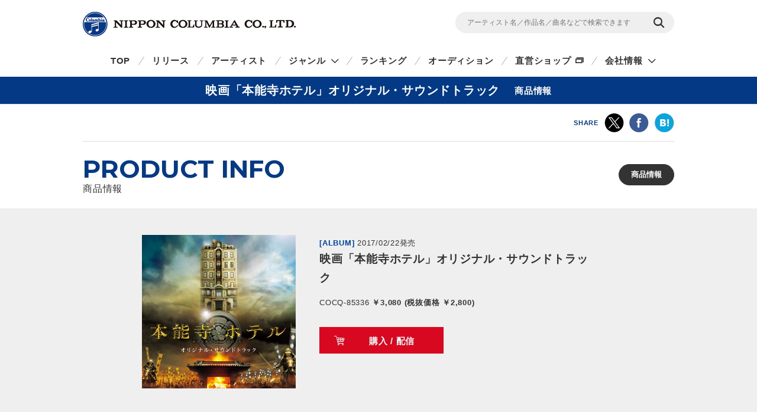

--- FILE ---
content_type: text/html
request_url: https://columbia.jp/prod-info/COCQ-85336/
body_size: 22747
content:
<!DOCTYPE html>
<html lang="ja">
<head prefix="og: http://ogp.me/ns#">
<meta charset="UTF-8">
<meta http-equiv="X-UA-Compatible" content="IE=edge">
<title>映画「本能寺ホテル」オリジナル・サウンドトラック | 商品情報 | 日本コロムビアオフィシャルサイト</title>

<meta name="description" content="映画「本能寺ホテル」オリジナル・サウンドトラックの詳細ページです。CD・DVD・動画の視聴・購入ができます。">
<meta name="keywords" content="【サウンドトラック】,佐藤直紀,佐藤和哉,本能寺ホテル">

<!-- ogp -->
<meta name="twitter:card" content="summary">
<meta name="twitter:site" content="@NipponColumbia">
<meta property="og:site_name" content="日本コロムビア公式サイト" />
<meta property="og:type" content="article" />
<meta property="og:title" content="映画「本能寺ホテル」オリジナル・サウンドトラック | 商品情報 | 日本コロムビアオフィシャルサイト" />
<meta property="og:description" content="映画「本能寺ホテル」オリジナル・サウンドトラックの詳細ページです。CD・DVD・動画の視聴・購入ができます。" />
<meta property="og:url" content="https://columbia.jp/prod-info/COCQ-85336/" />
<meta property="og:image" content="https://columbia.jp/prod-info/jacket/COCQ-85336.jpg" />
<!-- /ogp -->

<!--共通meta(SSI) START-->
<meta name="viewport" content="width=device-width, initial-scale=1, user-scalable=yes">
<meta name="format-detection" content="telephone=no">



<link rel="shortcut icon" type="image/vnd.microsoft.icon" href="/rn17/img/favicon.ico">
<link rel="apple-touch-icon-precomposed" href="/rn17/img/apple-touch-icon-precomposed.png">

<!-- common style -->
<link href="https://fonts.googleapis.com/css?family=Montserrat:700" rel="stylesheet">
<link rel="stylesheet" href="/rn17/js/libs/css/magnific-popup.css">
<link rel="stylesheet" href="/rn17/css/common/common.css">
<link rel="stylesheet" href="/rn17/css/common/iconfont.css">
<link rel="stylesheet" href="/rn17/js/libs/css/slick.css">

<!-- /common style -->


<!--[if lte IE 8]>
<script src="/rn17/component/libs/js/html5shiv.min.js"></script>
<![endif]-->



<!-- Analyze Tag -->
<!-- Google Tag Manager -->
<script>(function(w,d,s,l,i){w[l]=w[l]||[];w[l].push({'gtm.start':
new Date().getTime(),event:'gtm.js'});var f=d.getElementsByTagName(s)[0],
j=d.createElement(s),dl=l!='dataLayer'?'&l='+l:'';j.async=true;j.src=
'https://www.googletagmanager.com/gtm.js?id='+i+dl;f.parentNode.insertBefore(j,f);
})(window,document,'script','dataLayer','GTM-PRRNVD');</script>
<!-- End Google Tag Manager -->

<!-- End Analyze Tag -->

<!--共通meta END-->



<link rel="stylesheet" href="/rn17/css/artist-info/common.css">
<link rel="stylesheet" href="/rn17/css/prod-info/detail.css">



</head>

<body id="top">

<!--共通analyze(SSI) START-->
<!-- Analyze Tag -->
<!-- Google Tag Manager (noscript) -->
<noscript><iframe src="https://www.googletagmanager.com/ns.html?id=GTM-PRRNVD"
height="0" width="0" style="display:none;visibility:hidden"></iframe></noscript>
<!-- End Google Tag Manager (noscript) -->

<!-- End Analyze Tag -->
<!--共通analyze END-->


<div class="wrapper">

	<!--共通Header(SSI) START-->
	<header id="header" class="wrp-header-area">
		<div class="wrp-header-snav js-header-snav ga-header-snav"><!-- .snav-open -->
			<p class="logo"><a href="/">NIPPON COLUMBIA CO.,LTD.</a></p>
			<div class="header-snav">
				<div class="wrp-search-box">
					<form class="search-form" action="/search">
						<input type="" name="sc[kw]" class="search-input" placeholder="アーティスト名／作品名／曲名などで検索できます">
						<input value="検索" type="submit" class="search-submit">
					</form>
				</div>
				<!-- <nav class="snav">
					<ul class="snav-list">
						<li><a href="/sitemap/">サイトマップ</a></li>
						<li><a href="#dummy">お問い合わせ</a></li>
					</ul>
				</nav> -->
				<span class="btn-snav-close"><a href="#" class="js-spsearch-close">閉じる</a></span>
			</div>
			<div class="wrp-sp-header ga-sp-header">
				<span class="btn-menu js-spmenu"><a href="#">メニュー</a></span>
				<span class="btn-search js-spsearch"><a href="#">検索</a></span>
			<!-- /.header-sp --></div>
		<!-- /.wrp-header-snav --></div>
		<div class="wrp-header-gnav js-header-gnav ga-header-gnav"><!-- .gnav-open -->
			<div class="header-gnav">
				<nav class="gnav">
					<ul class="gnav-list js-gnav-list">
						<li class="gnav-top"><a href="/">TOP</a></li>
						<li class="gnav-release"><a href="/release/">リリース</a></li>
						<li class="gnav-artist"><a href="/artists/index_a.html">アーティスト</a></li>
						<li class="gnav-genre js-gnav-more"><!-- .lower-open -->
							<a href="#" class="icn-more">ジャンル</a>
							<ul class="gnav-list-lower">
								<li><a href="/j-pop/">J-POP・ロック</a></li>
								<li><a href="/enka/">演歌 / 歌謡曲</a></li>
								<li><a href="/animex/">アニメ / 特撮</a></li>
								<li><a href="/education/">キッズ / ファミリー</a></li>
								<li><a href="/classics/">クラシック</a></li>
								<li><a href="/jazz/">ジャズ / フュージョン</a></li>
								<li><a href="/international/">インターナショナル</a></li>
								<li><a href="/hougaku/">伝統音楽 / 落語・演芸</a></li>
<!--								<li><a href="/dvd/">映像作品</a></li>-->
								<li><a href="/game/">ゲーム</a></li>
								<li><a href="/others/">その他</a></li>
							</ul>
						</li>
						<li class="gnav-ranking"><a href="/ranking/">ランキング</a></li>
						<li class="gnav-audition"><a href="/audition/">オーディション</a></li>
<!--
						<li class="gnav-store"><a href="http://columbia.jp/shop/">直営ショップ</a></li>
-->
						<li class="gnav-store"><a href="http://shop.columbia.jp/shop/default.aspx?utm_source=columbia.jp&utm_medium=globalnavi" target="_blank" class="icn-blank">直営ショップ</a></li>
						<li class="gnav-genre js-gnav-more">
							<a href="#" class="icn-more">会社情報</a>
							<ul class="gnav-list-lower">
								<li><a href="/company/" target="_blank" class="icn-blank">カンパニーサイト</a></li>
								<li><a href="/company/corporate/career/" target="_blank" class="icn-blank">採用情報</a></li>
							</ul>
						</li>
<!--
                        <li class="gnav-company"><a href="/company/" target="_blank" class="icn-blank">会社情報</a></li>
-->
                        <li class="gnav-sitemap"><a href="/sitemap/">サイトマップ</a></li>
						<li class="gnav-contact"><a href="/company/contact_us/" target="_blank">お問い合わせ</a></li>
					</ul>
				</nav>
			</div>
			<span class="btn-gnav-close"><a href="#" class="js-spmenu-close">閉じる</a></span>
		<!-- /.wrp-header-gnav --></div>
	<!-- /.wrp-header-area --></header>

<!--共通Header END-->


		<div id="contents" class="contents-area contents-single">

		<h1 class="mod-ttl-main"><span class="ttl-main-inner">映画「本能寺ホテル」オリジナル・サウンドトラック<span class="sub-txt">商品情報</span></span></h1>

		<div class="wrp-lnav">
		
		<!-- /.wrp-lnav --></div>

		<div class="wrp-head-sns-share sp-none">
			<div class="wrp-cts-area">
				<dl class="share-list">
					<dt class="share-ttl">SHARE</dt>
					<dd class="share-twitter ga-twitter"><a href="https://twitter.com/share?url=https%3A%2F%2Fcolumbia.jp%2Fprod-info%2FCOCQ-85336%2F&text=%E6%98%A0%E7%94%BB%E3%80%8C%E6%9C%AC%E8%83%BD%E5%AF%BA%E3%83%9B%E3%83%86%E3%83%AB%E3%80%8D%E3%82%AA%E3%83%AA%E3%82%B8%E3%83%8A%E3%83%AB%E3%83%BB%E3%82%B5%E3%82%A6%E3%83%B3%E3%83%89%E3%83%88%E3%83%A9%E3%83%83%E3%82%AF+%7C+%E5%95%86%E5%93%81%E6%83%85%E5%A0%B1+%7C+%E6%97%A5%E6%9C%AC%E3%82%B3%E3%83%AD%E3%83%A0%E3%83%93%E3%82%A2%E3%82%AA%E3%83%95%E3%82%A3%E3%82%B7%E3%83%A3%E3%83%AB%E3%82%B5%E3%82%A4%E3%83%88&via=NipponColumbia" target="_blank"><img src="/rn17/img/common/icn/icn_share_twitter.png" alt="twitter" class="hovr" /></a></dd>
					<dd class="share-facebook ga-facebook"><a href="https://www.facebook.com/sharer/sharer.php?u=https%3A%2F%2Fcolumbia.jp%2Fprod-info%2FCOCQ-85336%2F" target="_blank"><img src="/rn17/img/common/icn/icn_share_facebook.png" alt="Facebook" class="hovr" /></a></dd>
					<!--<dd class="share-googleplus ga-googleplus"><a href="https://plus.google.com/share?url=https%3A%2F%2Fcolumbia.jp%2Fprod-info%2FCOCQ-85336%2F" target="_blank"><img src="/rn17/img/common/icn/icn_share_googleplus.png" alt="google plus" class="hovr" /></a></dd>-->
					<dd class="share-hatena ga-hatena"><a href="http://b.hatena.ne.jp/entry/https://columbia.jp/prod-info/COCQ-85336/" target="_blank"><img src="/rn17/img/common/icn/icn_share_hatena.png" alt="はてなブックマーク" class="hovr" /></a></dd>
					<dd class="share-line ga-line"><a href="http://line.me/R/msg/text/?https%3A%2F%2Fcolumbia.jp%2Fprod-info%2FCOCQ-85336%2F" target="_blank"><img src="/rn17/img/common/icn/icn_share_line.png" alt="LINE" class="hovr" /></a></dd>
				</dl>
			</div>
		<!-- /.wrp-head-sns-share --></div>

		<section class="wrp-section wrp-section-info">
			<div class="wrp-cts-area">

				<h2 class="mod-ttl-page">PRODUCT INFO<span class="sub-txt">商品情報</span></h2>

				<div class="wrp-category-btn">
										<p class="category-btn mod-btn-radius w-auto act">商品情報</p>
														<!-- /.wrp-category-btn --></div>

			</div>
		<!-- /.wrp-section-info --></section>


		<div class="wrp-product-area">
			<div id="productModule" class="wrp-product-module">

				<div class="js-item-group show-try"><!-- .show-try .show-buy -->

					<div class="wrp-item-information">
						<p class="item-artist"><a href="/prod-info/COCQ-85336/">映画「本能寺ホテル」オリジナル・サウンドトラック</a></p>
						<div class="item-img">
							<p class="img-inner"><img src="https://columbia.jp/prod-info/jacket/COCQ-85336.jpg" alt="映画「本能寺ホテル」オリジナル・サウンドトラック" /></p>
						</div>
						<div class="item-detail">
							<div class="wrp-item-info1">
								<span class="item-device">[ALBUM]</span>
								<span class="item-date">2017/02/22発売</span>
							</div>
							<p class="item-ttl">映画「本能寺ホテル」オリジナル・サウンドトラック</p>
							<p class="item-id">COCQ-85336<span class="item-price">
														￥3,080 (税抜価格 ￥2,800)																												</span></p>
							<div class="item-txt">
								
							</div>
							<div class="wrp-item-btn">
																<a href="#show-buy" class="btn-buy js-btn-buy hovr">購入 / 配信</a>
																<a href="#show-try" class="btn-try js-btn-try hovr">作品情報</a>
															</div>
						</div>
					<!-- /.wrp-item-information --></div>

					<div id="buyContents" class="item-contents js-item-contents">

						<div class="wrp-shop-list">
														<div class="wrp-online-store">
								<p class="shop-ttl">直営ショップで購入</p>
								<ul class="download-list">
									<li><a href="https://shop.columbia.jp/shop/g/gE7880/?utm_source=columbia.jp&utm_medium=buybutton" class="ga-buy-store hovr" data-name="映画「本能寺ホテル」オリジナル・サウンドトラック" target="_blank">コロムビアミュージックショップ</a></li>
								</ul>
							</div>
																					<div class="wrp-download-list">
								<p class="shop-ttl">配信</p>
								<ul class="download-list">
																		<li class="btn-itunes"><a href="https://itunes.apple.com/jp/album/id1203253422?app=itunes" class="ga-buy-download hovr" data-name="映画「本能寺ホテル」オリジナル・サウンドトラック" target="_blank">iTunes</a></li>
																											<li><a href="http://recochoku.jp/album/A1006237701/" class="ga-buy-download hovr" data-name="映画「本能寺ホテル」オリジナル・サウンドトラック" target="_blank">レコチョク</a></li>
																																												</ul>
							</div>
													</div>

					<!-- /#buyContents --></div>

					<div id="tryContents" class="item-contents js-item-contents">
												<div class="wrp-stream-list">
							<div class="wrp-free-area"><p>音楽：佐藤直紀<br />
メインテーマ篠笛：佐藤和哉<br />
<br />
【収録内容】曲名変更の可能性があります。予めご了承下さい<br />
01. 本能寺ホテル 〜メインテーマ〜<br />
02. 交錯<br />
03. 出会い<br />
04. 鉄扇<br />
05. 楢柴肩衝<br />
06. 打ち首覚悟<br />
07. タイムスリップ<br />
08. よし岡<br />
11. 本能寺<br />
12. ぶりぶりぎっちょう<br />
13. 明智光秀<br />
14. 謀反<br />
16. 別れ<br />
17. やりたいこと<br />
18. 本能寺ホテル 〜エンドロール〜</p></div>
						<!-- /.wrp-stream-list --></div>
												
					<!-- /#tryContents --></div>
										<p class="sp-btn-buy pc-none"><a href="#show-buy" class="btn-buy js-btn-buy">購入 / 配信</a></p>
										<!-- /.js-item-group --></div>
									<div class="wrp-stream-notice">
					<p class="txt-notice">※お使いの環境では試聴機能をご利用いただけません。当サイトの推奨環境をご参照ください。</p>
					<p class="link-notice"><a href="/sitepolicy/#accessibility" class="mod-link">推奨環境・免責事項</a></p>
					<!-- /.wrp-stream-notice --></div>
								<p class="small mt20 ml5 mr5">※音楽配信サービスにおいては、CD等のパッケージ商品と収録内容が異なる場合やお取り扱いが無い場合もありますので、お求めの際は充分にご注意ください。</p>

			<!-- /#productModule --></div>

		<!-- /.wrp-product-area --></div>

			<div class="wrp-cts-area">
				<div class="wrp-notice-area">
				</div>
			</div>

<!--商品紹介-->
			<div class="wrp-cts-area">
					<div class="wrp-free-area"><p>2017/1/14公開。日本史最大の謎「本能寺の変」に迫る歴史エンターテインメント！音楽は佐藤直紀。メインテーマは篠笛奏者の佐藤和哉が担当。</p></div>
			</div>

<!--商品紹介(詳細)-->
		<div class="wrp-detail-area" id="shosai">
			<div class="wrp-cts-area">
					<div class="wrp-free-area"><p>日本史最大の謎「本能寺の変」に迫る歴史エンターテインメント！<br>
音楽は佐藤直紀。メインテーマは篠笛奏者の佐藤和哉が担当。<br><br>

2017年1月14日に公開予定の映画「本能寺ホテル」。鈴木監督(『HERO』シリーズ)×綾瀬はるか×堤真一が贈る、本能寺の変前日にタイムスリップしてしまった現代女性が織田信長の命を救うべく奔走する姿を描いた期待作です。<br>
本作はその「本能寺ホテル」のオリジナル・サウンドトラック。音楽を担当するのは、映画・ドラマ・CMなどで幅広く活躍している佐藤直紀。そしてメインテーマは、2016年9月に「フエウタイ」でメジャーデビューした<a href="https://columbia.jp/satokazuya/" target="_blank">篠笛奏者の佐藤和哉</a>が担当しています。<br><br>

★映画「本能寺ホテル」<a href="http://honnoji-hotel.com/" target="_blank">公式サイト>>></a></p></div>
			</div>
		<!-- /.wrp-detail-area --></div>

		<div class="wrp-foot-sns-share">
			<div class="wrp-cts-area">
				<dl class="share-list">
					<dt class="share-ttl">SHARE</dt>
					<dd class="share-twitter ga-twitter"><a href="https://twitter.com/share?url=https%3A%2F%2Fcolumbia.jp%2Fprod-info%2FCOCQ-85336%2F&text=%E6%98%A0%E7%94%BB%E3%80%8C%E6%9C%AC%E8%83%BD%E5%AF%BA%E3%83%9B%E3%83%86%E3%83%AB%E3%80%8D%E3%82%AA%E3%83%AA%E3%82%B8%E3%83%8A%E3%83%AB%E3%83%BB%E3%82%B5%E3%82%A6%E3%83%B3%E3%83%89%E3%83%88%E3%83%A9%E3%83%83%E3%82%AF+%7C+%E5%95%86%E5%93%81%E6%83%85%E5%A0%B1+%7C+%E6%97%A5%E6%9C%AC%E3%82%B3%E3%83%AD%E3%83%A0%E3%83%93%E3%82%A2%E3%82%AA%E3%83%95%E3%82%A3%E3%82%B7%E3%83%A3%E3%83%AB%E3%82%B5%E3%82%A4%E3%83%88&via=NipponColumbia" target="_blank"><img src="/rn17/img/common/icn/icn_share_twitter.png" alt="twitter" class="hovr" /></a></dd>
					<dd class="share-facebook ga-facebook"><a href="https://www.facebook.com/sharer/sharer.php?u=https%3A%2F%2Fcolumbia.jp%2Fprod-info%2FCOCQ-85336%2F" target="_blank"><img src="/rn17/img/common/icn/icn_share_facebook.png" alt="Facebook" class="hovr" /></a></dd>
					<!--<dd class="share-googleplus ga-googleplus"><a href="https://plus.google.com/share?url=https%3A%2F%2Fcolumbia.jp%2Fprod-info%2FCOCQ-85336%2F" target="_blank"><img src="/rn17/img/common/icn/icn_share_googleplus.png" alt="google plus" class="hovr" /></a></dd>-->
					<dd class="share-hatena ga-hatena"><a href="http://b.hatena.ne.jp/entry/https://columbia.jp/prod-info/COCQ-85336/" target="_blank"><img src="/rn17/img/common/icn/icn_share_hatena.png" alt="はてなブックマーク" class="hovr" /></a></dd>
					<dd class="share-line ga-line"><a href="http://line.me/R/msg/text/?https%3A%2F%2Fcolumbia.jp%2Fprod-info%2FCOCQ-85336%2F" target="_blank"><img src="/rn17/img/common/icn/icn_share_line.png" alt="LINE" class="hovr" /></a></dd>
				</dl>
			</div>
		<!-- /.wrp-foot-sns-share --></div>

	<!-- /#contents --></div>

	<div id="breadcrumb" class="wrp-breadcrumb">
		<div class="breadcrumb-inner">
			<a href="/">TOP</a>
						<span>映画「本能寺ホテル」オリジナル・サウンドトラック</span>
								</div>
	<!-- /#breadcrumb --></div>



	<!--共通Footer(SSI) START-->
	<footer id="footer" class="wrp-footer ga-footer">
		<div class="footer-inner">
			<div class="wrp-footer-cts">
				<div class="wrp-foot-sns">
					<span class="logo-columbia"><img src="/rn17/img/common/logo/logo.png" alt="Columbia" /></span>
					<span class="logo-colochan"><a href="/colochan/"><img src="/rn17/img/common/logo/img_colochan.png" alt="コロちゃん" /></a></span>
					<p class="sns-ttl">FOLLOW COLUMBIA</p>
					<p class="sns-txt">最新情報をSNSやメルマガでも</p>
					<ul class="sns-list">
						<li><a href="https://www.facebook.com/NipponColumbia.Music" target="_blank"><img src="/rn17/img/common/icn/icn_facebook.png" alt="Facebook" class="hovr" /></a></li>
						<li><a href="https://twitter.com/nipponcolumbia" target="_blank"><img src="/rn17/img/common/icn/icn_twitter.png" alt="twitter" class="hovr" /></a></li>
						<li><a href="https://www.youtube.com/user/ColumbiaMusicJp" target="_blank"><img src="/rn17/img/common/icn/icn_youtube.png" alt="YouTube" class="hovr" /></a></li>
						<li><a href="https://columbia.jp/mailmagazine/"><img src="/rn17/img/common/icn/icn_mail.png" alt="mail" class="hovr" /></a></li>
					</ul>
				</div>
				<div class="wrp-fnav">
					<div class="fnav-clm">
						<ul class="fnav-list fnav-clm-genre">
							<li><a href="/j-pop/">J-POP・ROCK</a></li>
							<li><a href="/enka/">演歌 / 歌謡曲</a></li>
							<li><a href="/animex/">アニメ / 特撮</a></li>
							<li><a href="/education/">キッズ / ファミリー</a></li>
							<li><a href="/classics/">クラシック</a></li>
							<li><a href="/jazz/">ジャズ / フュージョン</a></li>
							<li><a href="/international/">インターナショナル</a></li>
							<li><a href="/hougaku/">伝統音楽 / 落語・演芸</a></li>
<!--							<li><a href="/dvd/">映像作品</a></li>-->
							<li><a href="/game/">ゲーム</a></li>
							<li><a href="/others/">その他</a></li>
						</ul>
					</div>
					<div class="fnav-clm fnav-clm-news">
						<ul class="fnav-list">
							<li><a href="/release/">最新リリース</a></li>
							<li><a href="/news/">ニュース</a></li>
							<li><a href="/artists/index_a.html">アーティスト</a></li>
						</ul>
					</div>
					<div class="fnav-clm fnav-clm-other">
						<ul class="fnav-list">
<!--
							<li><a href="https://shop.columbia.jp/shop/default.aspx?utm_source=columbia.jp&utm_campaign=footer&utm_medium=referral" target="_blank">直営ショップ</a></li>
-->
							<li><a href="https://shop.columbia.jp/shop/default.aspx?utm_source=columbia.jp&utm_medium=footer" target="_blank">直営ショップ</a></li>
							<li>会社情報[Company]<br>
> <a href="https://columbia.jp/company/" target="_blank">日本語</a>／<a href="https://columbia.jp/company/en/" target="_blank">English</a></li>
							<li><a href="https://columbia.jp/company/career/" target="_blank">採用情報</a></li>
							<li><a href="https://columbia.jp/legal/">音源使用申請</a></li>
							<li>お問い合わせ[Inquiry]<br />
> <a href="https://columbia.jp/company/contact_us/" target="_blank">日本語</a>／<a href="https://columbia.jp/inquiry/" target="_blank">English</a></li>
							<li><a href="/colochan/">「コロちゃん」のご紹介</a></li>
							<li><a href="/sitemap/">サイトマップ</a></li>
						</ul>
					</div>
				</div>
			<!-- /.wrp-footer-cts --></div>
			<div class="wrp-footer-btm">
				<ul class="fnav-sub-list">
					<li><a href="/privacypolicy/">個人情報保護方針</a></li>
					<li><a href="/sitepolicy/">サイトポリシー</a></li>
				</ul>
				<p class="txt-copyright">&copy; 2026 NIPPON COLUMBIA CO.,LTD.</p>
			<!-- /.wrp-footer-btm --></div>
			<span class="btn-pagetop"><a href="#top" class="js-btn-pagetop"><img src="/rn17/img/common/btn/btn_pagetop.png" alt="PAGE TOP" class="hovr" /></a></span>
		<!-- /.footer-inner --></div>
	<!-- /.wrp-footer --></footer>

	<div id="itemModule" class="modal"></div>

<!--共通Footer END-->


<!-- /.wrapper --></div>

<!--共通script(SSI) START-->
<!-- common function -->
<script src="//ajax.googleapis.com/ajax/libs/jquery/1.12.4/jquery.min.js"></script>
<script>!window.jQuery && document.write('<script src="/rn17/js/libs/jquery-1.12.4.min.js"><\/script>')</script>
<script src="/rn17/js/libs/jquery.easing.1.3.js"></script>
<script src="/rn17/js/libs/jquery.cookie.js"></script>
<script src="/rn17/js/libs/jquery.magnific-popup.min.js"></script>
<script src="/rn17/js/libs/jquery.placeholder.min.js"></script>
<script src="/rn17/js/libs/jquery.matchHeight-min.js"></script>
<script src="/rn17/js/libs/jquery.shuffle.modernizr.min.js"></script>
<script src="/rn17/js/libs/jquery.shuffle.min.js"></script>
<script src="/rn17/js/libs/slick.min.js"></script>
<script src="/rn17/js/common/r.js"></script>
<script src="/rn17/js/common/function.js"></script>

<!-- /common function -->
<!--共通script END-->




</body>
</html>
